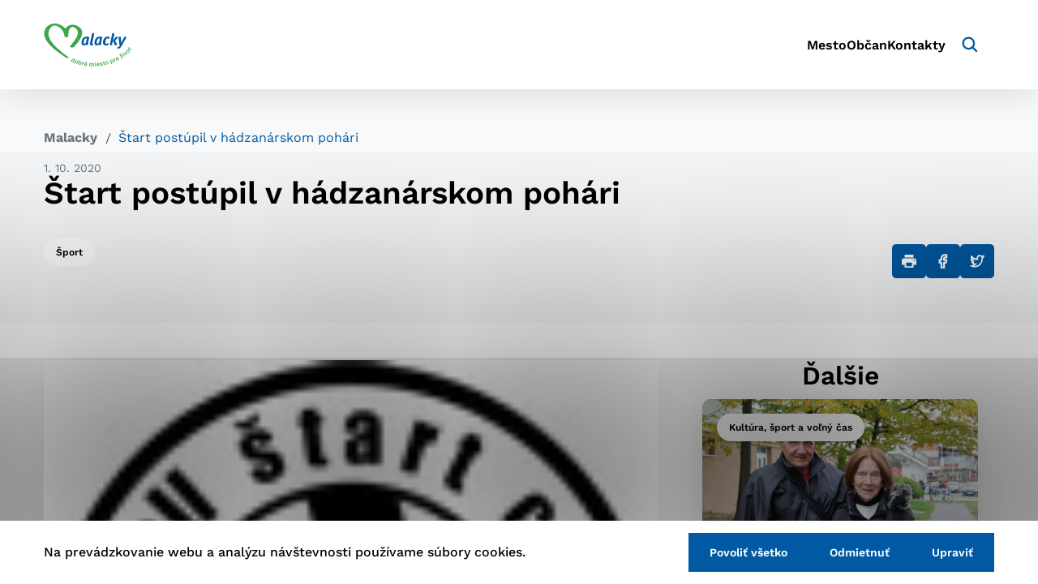

--- FILE ---
content_type: text/html; charset=UTF-8
request_url: https://malacky.sk/start-postupil-v-hadzanarskom-pohari/
body_size: 14763
content:

<!doctype html>
<html lang="sk-SK">
    <head>
        <meta charset="UTF-8">
        <meta name="description" content="Dobré miesto pre život">
        <meta http-equiv="Content-Type" content="text/html; charset=UTF-8">
        <meta http-equiv="X-UA-Compatible" content="IE=edge">
        <meta name="viewport" content="width=device-width, initial-scale=1.0">

<link rel="apple-touch-icon" sizes="180x180" href="https://malacky.sk/wp-content/themes/iq-theme/dist/img/apple-touch-icon.png">
<link rel="icon" type="image/png" sizes="32x32" href="https://malacky.sk/wp-content/themes/iq-theme/dist/img/favicon-32x32.png">
<link rel="icon" type="image/png" sizes="16x16" href="https://malacky.sk/wp-content/themes/iq-theme/dist/img/favicon-16x16.png">
<link rel="mask-icon" href="https://malacky.sk/wp-content/themes/iq-theme/dist/img/safari-pinned-tab.png" color="#79be15">
<link rel="shortcut icon" href="https://malacky.sk/wp-content/themes/iq-theme/dist/img/favicon.ico">
<meta name="msapplication-TileColor" content="#79be15">
<meta name="theme-color" content="#ffffff">


<meta name='robots' content='index, follow, max-image-preview:large, max-snippet:-1, max-video-preview:-1' />

	<!-- This site is optimized with the Yoast SEO plugin v20.2.1 - https://yoast.com/wordpress/plugins/seo/ -->
	<title>Štart postúpil v hádzanárskom pohári</title>
	<link rel="canonical" href="https://malacky.sk/start-postupil-v-hadzanarskom-pohari/" />
	<meta property="og:locale" content="sk_SK" />
	<meta property="og:type" content="article" />
	<meta property="og:title" content="Štart postúpil v hádzanárskom pohári" />
	<meta property="og:description" content="Hádzanári Štartu HC Smartpoint Malacky vstúpili do svojej premiérovej sezóny v&nbsp;pohári úspešne, v&nbsp;zápase 1.&nbsp;kola vyhrali v&nbsp;Dunajskej Strede 36:27. Zápas bol vyrovnaný len v&nbsp;prvom polčase, potom Štart zlepšil obranu a&nbsp;v&nbsp;druhom dejstve jasne dominoval. V&nbsp;nasledujúcom kole sa hádzanári Štartu stretnú s&nbsp;extraligovou Šaľou.&nbsp;ŠK DAC Dunajská Streda &ndash; Štart HC Smartpoint Malacky 27:36 (12:14)Zostava Štartu: Dušan Roško, Milan Hollý, [&hellip;]" />
	<meta property="og:url" content="https://malacky.sk/start-postupil-v-hadzanarskom-pohari/" />
	<meta property="og:site_name" content="Malacky" />
	<meta property="article:published_time" content="2020-10-01T12:15:46+00:00" />
	<meta property="og:image" content="https://malacky.sk/wp-content/uploads/2022/07/10354_start_shc_logo.jpg" />
	<meta property="og:image:width" content="100" />
	<meta property="og:image:height" content="100" />
	<meta property="og:image:type" content="image/jpeg" />
	<meta name="author" content="admin" />
	<meta name="twitter:card" content="summary_large_image" />
	<meta name="twitter:label1" content="Autor" />
	<meta name="twitter:data1" content="admin" />
	<meta name="twitter:label2" content="Predpokladaný čas čítania" />
	<meta name="twitter:data2" content="1 minúta" />
	<script type="application/ld+json" class="yoast-schema-graph">{"@context":"https://schema.org","@graph":[{"@type":"Article","@id":"https://malacky.sk/start-postupil-v-hadzanarskom-pohari/#article","isPartOf":{"@id":"https://malacky.sk/start-postupil-v-hadzanarskom-pohari/"},"author":{"name":"admin","@id":"https://malacky.sk/#/schema/person/dce50881bbb001b043648f2446c5a414"},"headline":"Štart postúpil v&nbsp;hádzanárskom pohári","datePublished":"2020-10-01T12:15:46+00:00","dateModified":"2020-10-01T12:15:46+00:00","mainEntityOfPage":{"@id":"https://malacky.sk/start-postupil-v-hadzanarskom-pohari/"},"wordCount":114,"commentCount":0,"publisher":{"@id":"https://malacky.sk/#organization"},"image":{"@id":"https://malacky.sk/start-postupil-v-hadzanarskom-pohari/#primaryimage"},"thumbnailUrl":"https://malacky.sk/wp-content/uploads/2022/07/10354_start_shc_logo.jpg","articleSection":["Šport"],"inLanguage":"sk-SK","potentialAction":[{"@type":"CommentAction","name":"Comment","target":["https://malacky.sk/start-postupil-v-hadzanarskom-pohari/#respond"]}]},{"@type":"WebPage","@id":"https://malacky.sk/start-postupil-v-hadzanarskom-pohari/","url":"https://malacky.sk/start-postupil-v-hadzanarskom-pohari/","name":"Štart postúpil v hádzanárskom pohári","isPartOf":{"@id":"https://malacky.sk/#website"},"primaryImageOfPage":{"@id":"https://malacky.sk/start-postupil-v-hadzanarskom-pohari/#primaryimage"},"image":{"@id":"https://malacky.sk/start-postupil-v-hadzanarskom-pohari/#primaryimage"},"thumbnailUrl":"https://malacky.sk/wp-content/uploads/2022/07/10354_start_shc_logo.jpg","datePublished":"2020-10-01T12:15:46+00:00","dateModified":"2020-10-01T12:15:46+00:00","inLanguage":"sk-SK","potentialAction":[{"@type":"ReadAction","target":["https://malacky.sk/start-postupil-v-hadzanarskom-pohari/"]}]},{"@type":"ImageObject","inLanguage":"sk-SK","@id":"https://malacky.sk/start-postupil-v-hadzanarskom-pohari/#primaryimage","url":"https://malacky.sk/wp-content/uploads/2022/07/10354_start_shc_logo.jpg","contentUrl":"https://malacky.sk/wp-content/uploads/2022/07/10354_start_shc_logo.jpg","width":100,"height":100},{"@type":"WebSite","@id":"https://malacky.sk/#website","url":"https://malacky.sk/","name":"Malacky","description":"Dobré miesto pre život","publisher":{"@id":"https://malacky.sk/#organization"},"alternateName":"Malacky | Dobré miesto pre život","potentialAction":[{"@type":"SearchAction","target":{"@type":"EntryPoint","urlTemplate":"https://malacky.sk/?s={search_term_string}"},"query-input":"required name=search_term_string"}],"inLanguage":"sk-SK"},{"@type":"Organization","@id":"https://malacky.sk/#organization","name":"Malacky","alternateName":"Malacky | Dobré miesto pre život","url":"https://malacky.sk/","logo":{"@type":"ImageObject","inLanguage":"sk-SK","@id":"https://malacky.sk/#/schema/logo/image/","url":"https://malacky.sk/wp-content/uploads/2022/07/malacky_logo.png","contentUrl":"https://malacky.sk/wp-content/uploads/2022/07/malacky_logo.png","width":718,"height":350,"caption":"Malacky"},"image":{"@id":"https://malacky.sk/#/schema/logo/image/"}},{"@type":"Person","@id":"https://malacky.sk/#/schema/person/dce50881bbb001b043648f2446c5a414","name":"admin","image":{"@type":"ImageObject","inLanguage":"sk-SK","@id":"https://malacky.sk/#/schema/person/image/","url":"https://secure.gravatar.com/avatar/0cefb1244b7dfa1ca7093664f8aff3a5?s=96&d=mm&r=g","contentUrl":"https://secure.gravatar.com/avatar/0cefb1244b7dfa1ca7093664f8aff3a5?s=96&d=mm&r=g","caption":"admin"},"sameAs":["https://malacky.sk"],"url":"#"}]}</script>
	<!-- / Yoast SEO plugin. -->


<link rel='dns-prefetch' href='//s.w.org' />
<script type="text/javascript">
window._wpemojiSettings = {"baseUrl":"https:\/\/s.w.org\/images\/core\/emoji\/14.0.0\/72x72\/","ext":".png","svgUrl":"https:\/\/s.w.org\/images\/core\/emoji\/14.0.0\/svg\/","svgExt":".svg","source":{"concatemoji":"https:\/\/malacky.sk\/wp-includes\/js\/wp-emoji-release.min.js?ver=6.0.2"}};
/*! This file is auto-generated */
!function(e,a,t){var n,r,o,i=a.createElement("canvas"),p=i.getContext&&i.getContext("2d");function s(e,t){var a=String.fromCharCode,e=(p.clearRect(0,0,i.width,i.height),p.fillText(a.apply(this,e),0,0),i.toDataURL());return p.clearRect(0,0,i.width,i.height),p.fillText(a.apply(this,t),0,0),e===i.toDataURL()}function c(e){var t=a.createElement("script");t.src=e,t.defer=t.type="text/javascript",a.getElementsByTagName("head")[0].appendChild(t)}for(o=Array("flag","emoji"),t.supports={everything:!0,everythingExceptFlag:!0},r=0;r<o.length;r++)t.supports[o[r]]=function(e){if(!p||!p.fillText)return!1;switch(p.textBaseline="top",p.font="600 32px Arial",e){case"flag":return s([127987,65039,8205,9895,65039],[127987,65039,8203,9895,65039])?!1:!s([55356,56826,55356,56819],[55356,56826,8203,55356,56819])&&!s([55356,57332,56128,56423,56128,56418,56128,56421,56128,56430,56128,56423,56128,56447],[55356,57332,8203,56128,56423,8203,56128,56418,8203,56128,56421,8203,56128,56430,8203,56128,56423,8203,56128,56447]);case"emoji":return!s([129777,127995,8205,129778,127999],[129777,127995,8203,129778,127999])}return!1}(o[r]),t.supports.everything=t.supports.everything&&t.supports[o[r]],"flag"!==o[r]&&(t.supports.everythingExceptFlag=t.supports.everythingExceptFlag&&t.supports[o[r]]);t.supports.everythingExceptFlag=t.supports.everythingExceptFlag&&!t.supports.flag,t.DOMReady=!1,t.readyCallback=function(){t.DOMReady=!0},t.supports.everything||(n=function(){t.readyCallback()},a.addEventListener?(a.addEventListener("DOMContentLoaded",n,!1),e.addEventListener("load",n,!1)):(e.attachEvent("onload",n),a.attachEvent("onreadystatechange",function(){"complete"===a.readyState&&t.readyCallback()})),(e=t.source||{}).concatemoji?c(e.concatemoji):e.wpemoji&&e.twemoji&&(c(e.twemoji),c(e.wpemoji)))}(window,document,window._wpemojiSettings);
</script>
<style type="text/css">
img.wp-smiley,
img.emoji {
	display: inline !important;
	border: none !important;
	box-shadow: none !important;
	height: 1em !important;
	width: 1em !important;
	margin: 0 0.07em !important;
	vertical-align: -0.1em !important;
	background: none !important;
	padding: 0 !important;
}
</style>
	<style id='wp-block-library-inline-css' type='text/css'>
:root{--wp-admin-theme-color:#007cba;--wp-admin-theme-color--rgb:0,124,186;--wp-admin-theme-color-darker-10:#006ba1;--wp-admin-theme-color-darker-10--rgb:0,107,161;--wp-admin-theme-color-darker-20:#005a87;--wp-admin-theme-color-darker-20--rgb:0,90,135;--wp-admin-border-width-focus:2px}@media (-webkit-min-device-pixel-ratio:2),(min-resolution:192dpi){:root{--wp-admin-border-width-focus:1.5px}}:root{--wp--preset--font-size--normal:16px;--wp--preset--font-size--huge:42px}:root .has-very-light-gray-background-color{background-color:#eee}:root .has-very-dark-gray-background-color{background-color:#313131}:root .has-very-light-gray-color{color:#eee}:root .has-very-dark-gray-color{color:#313131}:root .has-vivid-green-cyan-to-vivid-cyan-blue-gradient-background{background:linear-gradient(135deg,#00d084,#0693e3)}:root .has-purple-crush-gradient-background{background:linear-gradient(135deg,#34e2e4,#4721fb 50%,#ab1dfe)}:root .has-hazy-dawn-gradient-background{background:linear-gradient(135deg,#faaca8,#dad0ec)}:root .has-subdued-olive-gradient-background{background:linear-gradient(135deg,#fafae1,#67a671)}:root .has-atomic-cream-gradient-background{background:linear-gradient(135deg,#fdd79a,#004a59)}:root .has-nightshade-gradient-background{background:linear-gradient(135deg,#330968,#31cdcf)}:root .has-midnight-gradient-background{background:linear-gradient(135deg,#020381,#2874fc)}.has-regular-font-size{font-size:1em}.has-larger-font-size{font-size:2.625em}.has-normal-font-size{font-size:var(--wp--preset--font-size--normal)}.has-huge-font-size{font-size:var(--wp--preset--font-size--huge)}.has-text-align-center{text-align:center}.has-text-align-left{text-align:left}.has-text-align-right{text-align:right}#end-resizable-editor-section{display:none}.aligncenter{clear:both}.items-justified-left{justify-content:flex-start}.items-justified-center{justify-content:center}.items-justified-right{justify-content:flex-end}.items-justified-space-between{justify-content:space-between}.screen-reader-text{border:0;clip:rect(1px,1px,1px,1px);-webkit-clip-path:inset(50%);clip-path:inset(50%);height:1px;margin:-1px;overflow:hidden;padding:0;position:absolute;width:1px;word-wrap:normal!important}.screen-reader-text:focus{background-color:#ddd;clip:auto!important;-webkit-clip-path:none;clip-path:none;color:#444;display:block;font-size:1em;height:auto;left:5px;line-height:normal;padding:15px 23px 14px;text-decoration:none;top:5px;width:auto;z-index:100000}html :where(.has-border-color),html :where([style*=border-width]){border-style:solid}html :where(img[class*=wp-image-]){height:auto;max-width:100%}
</style>
<link rel='stylesheet' id='theme_css-css'  href='https://malacky.sk/wp-content/themes/iq-theme/dist/css/client.css?ver=b68305e4ce7ee11138dcf75789002df3' type='text/css' media='all' />
<link rel='stylesheet' id='tablepress-default-css'  href='https://malacky.sk/wp-content/plugins/tablepress/css/build/default.css?ver=2.1.7' type='text/css' media='all' />
<style id='kadence-blocks-global-variables-inline-css' type='text/css'>
:root {--global-kb-font-size-sm:clamp(0.8rem, 0.73rem + 0.217vw, 0.9rem);--global-kb-font-size-md:clamp(1.1rem, 0.995rem + 0.326vw, 1.25rem);--global-kb-font-size-lg:clamp(1.75rem, 1.576rem + 0.543vw, 2rem);--global-kb-font-size-xl:clamp(2.25rem, 1.728rem + 1.63vw, 3rem);--global-kb-font-size-xxl:clamp(2.5rem, 1.456rem + 3.26vw, 4rem);--global-kb-font-size-xxxl:clamp(2.75rem, 0.489rem + 7.065vw, 6rem);}:root {--global-palette1: #3182CE;--global-palette2: #2B6CB0;--global-palette3: #1A202C;--global-palette4: #2D3748;--global-palette5: #4A5568;--global-palette6: #718096;--global-palette7: #EDF2F7;--global-palette8: #F7FAFC;--global-palette9: #ffffff;}
</style>
<style id="kadence_blocks_palette_css">:root .has-kb-palette-1-color{color:#888888}:root .has-kb-palette-1-background-color{background-color:#888888}:root .has-kb-palette-12-color{color:#d5ff24}:root .has-kb-palette-12-background-color{background-color:#d5ff24}</style><script type='text/javascript' src='https://malacky.sk/wp-content/plugins/stop-user-enumeration/frontend/js/frontend.js?ver=1.4.7' id='stop-user-enumeration-js'></script>
<script type='text/javascript' src='https://malacky.sk/wp-includes/js/jquery/jquery.min.js?ver=3.6.0' id='jquery-core-js'></script>
<script type='text/javascript' src='https://malacky.sk/wp-includes/js/jquery/jquery-migrate.min.js?ver=3.3.2' id='jquery-migrate-js'></script>
<link rel="https://api.w.org/" href="https://malacky.sk/wp-json/" /><link rel="alternate" type="application/json" href="https://malacky.sk/wp-json/wp/v2/posts/14385" /><link rel="EditURI" type="application/rsd+xml" title="RSD" href="https://malacky.sk/xmlrpc.php?rsd" />
<link rel="wlwmanifest" type="application/wlwmanifest+xml" href="https://malacky.sk/wp-includes/wlwmanifest.xml" /> 
<meta name="generator" content="WordPress 6.0.2" />
<link rel='shortlink' href='https://malacky.sk/?p=14385' />
<link rel="alternate" type="application/json+oembed" href="https://malacky.sk/wp-json/oembed/1.0/embed?url=https%3A%2F%2Fmalacky.sk%2Fstart-postupil-v-hadzanarskom-pohari%2F" />
<link rel="alternate" type="text/xml+oembed" href="https://malacky.sk/wp-json/oembed/1.0/embed?url=https%3A%2F%2Fmalacky.sk%2Fstart-postupil-v-hadzanarskom-pohari%2F&#038;format=xml" />
<link rel="icon" href="https://malacky.sk/wp-content/uploads/2022/06/cropped-android-chrome-512x512-1-32x32.png" sizes="32x32" />
<link rel="icon" href="https://malacky.sk/wp-content/uploads/2022/06/cropped-android-chrome-512x512-1-192x192.png" sizes="192x192" />
<link rel="apple-touch-icon" href="https://malacky.sk/wp-content/uploads/2022/06/cropped-android-chrome-512x512-1-180x180.png" />
<meta name="msapplication-TileImage" content="https://malacky.sk/wp-content/uploads/2022/06/cropped-android-chrome-512x512-1-270x270.png" />
		<style type="text/css" id="wp-custom-css">
			/*
{
font-weight: bold;
	}
*/

/*h2,h3{
margin-top: 1em;
} 


p{
margin-bottom: 1.3em;
} 
*/

/*figure {
margin-bottom: 2em !important;
}

.media_text
{
padding: 3em 0 3em 0;
}

.post-detail
{
padding-left: 2em !important;
padding-right: 2em !important;
}
*/

/*.kt-blocks-info-box-link-wrap {
  
  min-height: 575px;
}
*/
		</style>
		
        <script>
            window.pageDependencies = [];
        </script>

        <!-- Google tag (gtag.js) -->
        <script async src="https://www.googletagmanager.com/gtag/js?id=G-3KVZQDGKMT"></script>
        <script>
            window.dataLayer = window.dataLayer || [];
            function gtag(){ dataLayer.push(arguments);}

            gtag('consent', 'default', {
                ad_storage: "denied",
                analytics_storage: "denied",
                personalization_storage: "denied",
            });

            gtag('js', new Date());

            gtag('config', 'G-3KVZQDGKMT');
        </script>

    </head>
    <body class="page">

<header class="header header--post-default" role="banner">
	<div class="header__container">
		<a class="header__logo-wrapper" href="https://malacky.sk/" aria-label="Logo mesta Malacky">
			<div class="header__logo"></div>
		</a>
		<div class="header__menu-wrapper">
<nav class="navigation-menu" role="navigation" aria-label="Hlavné menu">
	<div class="navigation-menu__gradient navigation-menu__gradient--top"></div>
	<div class="navigation-menu__mobile-top">
		<button class="navigation-menu__close" title="Zatvoriť" aria-label="Zatvoriť">
				<div class="navigation-menu__close-bar"></div>
				<div class="navigation-menu__close-bar"></div>
		</button>
	</div>
	<ul class="navigation-menu__container">
			<li class="navigation-menu__elem">
					<a href="https://malacky.sk/mesto/" class="navigation-menu__title navigation-menu__title--desktop" aria-haspopup="true">
						Mesto
					</a>
					<a href="https://malacky.sk/mesto/" class="navigation-submenu__link-menu" aria-haspopup="true">
						Mesto
					</a>
					<button class="navigation-menu__title navigation-menu__title-caret navigation-menu__title--has-popup"></button>					
					<div class="navigation-menu__hover-area"></div>
					<div class="navigation-submenu">
						<div class="navigation-submenu__wrapper">
							<div class="navigation-submenu__container">
								<div class="navigation-submenu__filler"></div>
								<ul class="navigation-submenu__menu">
										<li class="navigation-submenu__elem">
												<a  href="https://malacky.sk/mesto/o-meste/" class="navigation-submenu__link navigation-submenu__link--has-popup navigation-submenu__link--desktop" aria-haspopup="true">
													O meste
												</a>											
												<a  href="https://malacky.sk/mesto/o-meste/" class="navigation-submenu__link-menu" aria-haspopup="true">
													O meste
												</a>
												<button class="navigation-submenu__link navigation-submenu__link navigation-submenu__link-caret"></button>	
												<ul class="navigation-sub-submenu">
														<li class="navigation-sub-submenu__elem">
															<a href="https://malacky.sk/mesto/o-meste/statut-mesta/" class="navigation-sub-submenu__link">
																Štatút mesta
															</a>
														</li>
														<li class="navigation-sub-submenu__elem">
															<a href="https://malacky.sk/mesto/o-meste/symboly-mesta/" class="navigation-sub-submenu__link">
																Symboly mesta
															</a>
														</li>
														<li class="navigation-sub-submenu__elem">
															<a href="https://malacky.sk/mesto/o-meste/historia-mesta/" class="navigation-sub-submenu__link">
																História mesta
															</a>
														</li>
														<li class="navigation-sub-submenu__elem">
															<a href="https://malacky.sk/mesto/o-meste/sucasnost/" class="navigation-sub-submenu__link">
																Súčasnosť
															</a>
														</li>
														<li class="navigation-sub-submenu__elem">
															<a href="https://malacky.sk/mesto/o-meste/kronika-mesta/" class="navigation-sub-submenu__link">
																Kronika mesta
															</a>
														</li>
														<li class="navigation-sub-submenu__elem">
															<a href="https://malacky.sk/mesto/o-meste/fotogaleria/" class="navigation-sub-submenu__link">
																Fotogaléria
															</a>
														</li>
														<li class="navigation-sub-submenu__elem">
															<a href="https://malacky.sk/mesto/o-meste/osobnosti/" class="navigation-sub-submenu__link">
																Osobnosti
															</a>
														</li>
														<li class="navigation-sub-submenu__elem">
															<a href="https://malacky.sk/mesto/o-meste/partnerske-mesta/" class="navigation-sub-submenu__link">
																Partnerské mestá
															</a>
														</li>
												</ul>
										</li>
										<li class="navigation-submenu__elem">
												<a  href="https://malacky.sk/mesto/samosprava-mesta/" class="navigation-submenu__link navigation-submenu__link--has-popup navigation-submenu__link--desktop" aria-haspopup="true">
													Samospráva mesta
												</a>											
												<a  href="https://malacky.sk/mesto/samosprava-mesta/" class="navigation-submenu__link-menu" aria-haspopup="true">
													Samospráva mesta
												</a>
												<button class="navigation-submenu__link navigation-submenu__link navigation-submenu__link-caret"></button>	
												<ul class="navigation-sub-submenu">
														<li class="navigation-sub-submenu__elem">
															<a href="https://malacky.sk/mesto/samosprava-mesta/hlavny-kontrolor-mesta/" class="navigation-sub-submenu__link">
																Hlavný kontrolór mesta
															</a>
														</li>
														<li class="navigation-sub-submenu__elem">
															<a href="https://malacky.sk/mesto/samosprava-mesta/primator-mesta/" class="navigation-sub-submenu__link">
																Primátor mesta
															</a>
														</li>
														<li class="navigation-sub-submenu__elem">
															<a href="https://malacky.sk/mesto/samosprava-mesta/zastupca-primatora-mesta/" class="navigation-sub-submenu__link">
																Zástupca primátora mesta
															</a>
														</li>
														<li class="navigation-sub-submenu__elem">
															<a href="https://malacky.sk/mesto/samosprava-mesta/mestske-zastupitelstvo-mesta-malacky/" class="navigation-sub-submenu__link">
																Mestské zastupiteľstvo
															</a>
														</li>
														<li class="navigation-sub-submenu__elem">
															<a href="https://malacky.sk/mesto/samosprava-mesta/mestsky-urad/" class="navigation-sub-submenu__link">
																Mestský úrad
															</a>
														</li>
														<li class="navigation-sub-submenu__elem">
															<a href="https://malacky.sk/mesto/samosprava-mesta/vseobecne-zavazne-nariadenia/" class="navigation-sub-submenu__link">
																Všeobecne záväzné nariadenia (VZN)
															</a>
														</li>
														<li class="navigation-sub-submenu__elem">
															<a href="https://malacky.sk/mesto/samosprava-mesta/financie-a-rozpocet-mesta/" class="navigation-sub-submenu__link">
																Financie a rozpočet mesta
															</a>
														</li>
														<li class="navigation-sub-submenu__elem">
															<a href="https://malacky.sk/?page_id=20862" class="navigation-sub-submenu__link">
																Elektronizácia samosprávy
															</a>
														</li>
														<li class="navigation-sub-submenu__elem">
															<a href="https://malacky.sk/?page_id=20855" class="navigation-sub-submenu__link">
																Otvorená samospráva/Transparentné mesto
															</a>
														</li>
														<li class="navigation-sub-submenu__elem">
															<a href="https://malacky.sk/mesto/samosprava-mesta/verejne-obstaravanie/" class="navigation-sub-submenu__link">
																Verejné obstarávanie
															</a>
														</li>
														<li class="navigation-sub-submenu__elem">
															<a href="https://malacky.sk/mesto/samosprava-mesta/prevody-a-prenajmy-majetku/" class="navigation-sub-submenu__link">
																Prevody a prenájmy majetku
															</a>
														</li>
														<li class="navigation-sub-submenu__elem">
															<a href="https://malacky.sk/mesto/samosprava-mesta/primator-mesta/rada-seniorov-a-osob-so-zdravotnym-postihnutim-mesta-malacky/" class="navigation-sub-submenu__link">
																Rada seniorov a osôb so zdravotným postihnutím mesta Malacky
															</a>
														</li>
												</ul>
										</li>
										<li class="navigation-submenu__elem">
												<a href="https://malacky.sk/mesto/mestska-policia/" class="navigation-submenu__link">
													Mestská polícia
												</a>
										</li>
										<li class="navigation-submenu__elem">
												<a  href="https://malacky.sk/mesto/mestske-organizacie-a-spolocnosti/" class="navigation-submenu__link navigation-submenu__link--has-popup navigation-submenu__link--desktop" aria-haspopup="true">
													Mestské organizácie a spoločnosti
												</a>											
												<a  href="https://malacky.sk/mesto/mestske-organizacie-a-spolocnosti/" class="navigation-submenu__link-menu" aria-haspopup="true">
													Mestské organizácie a spoločnosti
												</a>
												<button class="navigation-submenu__link navigation-submenu__link navigation-submenu__link-caret"></button>	
												<ul class="navigation-sub-submenu">
														<li class="navigation-sub-submenu__elem">
															<a href="https://malacky.sk/?page_id=20897" class="navigation-sub-submenu__link">
																Nadácie
															</a>
														</li>
														<li class="navigation-sub-submenu__elem">
															<a href="https://malacky.sk/mesto/mestske-organizacie-a-spolocnosti/obchodne-organizacie-s-ucastou-mesta/" class="navigation-sub-submenu__link">
																Obchodné organizácie s účasťou mesta
															</a>
														</li>
														<li class="navigation-sub-submenu__elem">
															<a href="https://malacky.sk/mesto/mestske-organizacie-a-spolocnosti/prispevkove-organizacie/" class="navigation-sub-submenu__link">
																Príspevkové organizácie
															</a>
														</li>
														<li class="navigation-sub-submenu__elem">
															<a href="https://malacky.sk/mesto/mestske-organizacie-a-spolocnosti/rozpoctove-organizacie/" class="navigation-sub-submenu__link">
																Rozpočtové organizácie
															</a>
														</li>
												</ul>
										</li>
										<li class="navigation-submenu__elem">
												<a href="https://malacky.sk/mesto/mestske-media/" class="navigation-submenu__link">
													Mestské médiá
												</a>
										</li>
										<li class="navigation-submenu__elem">
												<a href="https://malacky.sk/mesto/samosprava-mesta/dotacie-a-granty/" class="navigation-submenu__link">
													Dotácie a granty
												</a>
										</li>
										<li class="navigation-submenu__elem">
												<a href="https://malacky.sk/mesto/strategie-dokumenty-smernice/" class="navigation-submenu__link">
													Stratégie, dokumenty, smernice
												</a>
										</li>
										<li class="navigation-submenu__elem">
												<a href="https://malacky.sk/mesto/uzemny-plan-mesta/" class="navigation-submenu__link">
													Územný plán mesta
												</a>
										</li>
										<li class="navigation-submenu__elem">
												<a href="https://malacky.sk/mesto/treti-sektor/" class="navigation-submenu__link">
													Tretí sektor
												</a>
										</li>
										<li class="navigation-submenu__elem">
												<a href="https://malacky.sk/mesto/povinne-zverejovane-informacie/" class="navigation-submenu__link">
													Povinne zverejňované informácie
												</a>
										</li>
								</ul>
								<hr class="navigation-submenu__delim">
								<div class="navigation-submenu__submenu"></div>
								<div class="navigation-submenu__close-wrapper">
									<button class="navigation-submenu__close" title="Zatvoriť" aria-label="Zatvoriť">
										<svg xmlns="http://www.w3.org/2000/svg" viewBox="0 0 30 30" fill="none"><path d="M15.687 14.997L29.858.826a.484.484 0 10-.684-.684l-14.17 14.17L.831.143a.484.484 0 00-.684.684l14.171 14.171-14.17 14.17a.484.484 0 10.684.684l14.171-14.171 14.171 14.171a.484.484 0 00.684-.684l-14.17-14.171z" fill="#000"/></svg>
									</button>
								</div>
								<div class="navigation-submenu__filler"></div>
							</div>
						</div>
					</div>
			</li>
			<li class="navigation-menu__elem">
					<a href="https://malacky.sk/obcan/" class="navigation-menu__title navigation-menu__title--desktop" aria-haspopup="true">
						Občan
					</a>
					<a href="https://malacky.sk/obcan/" class="navigation-submenu__link-menu" aria-haspopup="true">
						Občan
					</a>
					<button class="navigation-menu__title navigation-menu__title-caret navigation-menu__title--has-popup"></button>					
					<div class="navigation-menu__hover-area"></div>
					<div class="navigation-submenu">
						<div class="navigation-submenu__wrapper">
							<div class="navigation-submenu__container">
								<div class="navigation-submenu__filler"></div>
								<ul class="navigation-submenu__menu">
										<li class="navigation-submenu__elem">
												<a href="https://malacky.sk/obcan/ako-vybavit-sluzby-obcanom/" class="navigation-submenu__link">
													Ako vybaviť – služby občanom
												</a>
										</li>
										<li class="navigation-submenu__elem">
												<a href="https://malacky.sk/obcan/tlaciva-na-vybavovanie-na-msu/" class="navigation-submenu__link">
													Tlačivá
												</a>
										</li>
										<li class="navigation-submenu__elem">
												<a href="https://malacky.sk/obcan/vzdelavanie/" class="navigation-submenu__link">
													Vzdelávanie
												</a>
										</li>
										<li class="navigation-submenu__elem">
												<a href="https://malacky.sk/obcan/centrum-volneho-casu/" class="navigation-submenu__link">
													Centrum voľného času
												</a>
										</li>
										<li class="navigation-submenu__elem">
												<a href="/aktuality/?plSpc=91" class="navigation-submenu__link">
													Oznamy
												</a>
										</li>
										<li class="navigation-submenu__elem">
												<a  href="https://malacky.sk/obcan/kultura-a-sport/" class="navigation-submenu__link navigation-submenu__link--has-popup navigation-submenu__link--desktop" aria-haspopup="true">
													Kultúra a šport
												</a>											
												<a  href="https://malacky.sk/obcan/kultura-a-sport/" class="navigation-submenu__link-menu" aria-haspopup="true">
													Kultúra a šport
												</a>
												<button class="navigation-submenu__link navigation-submenu__link navigation-submenu__link-caret"></button>	
												<ul class="navigation-sub-submenu">
														<li class="navigation-sub-submenu__elem">
															<a href="https://malacky.sk/akcie/" class="navigation-sub-submenu__link">
																Podujatia v Malackách
															</a>
														</li>
												</ul>
										</li>
										<li class="navigation-submenu__elem">
												<a href="https://malacky.sk/obcan/urady-a-institucie/" class="navigation-submenu__link">
													Úrady a inštitúcie
												</a>
										</li>
										<li class="navigation-submenu__elem">
												<a href="https://malacky.sk/obcan/zdravotnicke-zariadenia/" class="navigation-submenu__link">
													Zdravotnícke zariadenia
												</a>
										</li>
										<li class="navigation-submenu__elem">
												<a href="https://malacky.sk/obcan/najomne-byty/" class="navigation-submenu__link">
													Nájomné byty
												</a>
										</li>
										<li class="navigation-submenu__elem">
												<a href="https://malacky.sk/obcan/verejna-doprava/" class="navigation-submenu__link">
													Verejná doprava
												</a>
										</li>
										<li class="navigation-submenu__elem">
												<a  href="https://malacky.sk/obcan/praca/" class="navigation-submenu__link navigation-submenu__link--has-popup navigation-submenu__link--desktop" aria-haspopup="true">
													Pracovné ponuky
												</a>											
												<a  href="https://malacky.sk/obcan/praca/" class="navigation-submenu__link-menu" aria-haspopup="true">
													Pracovné ponuky
												</a>
												<button class="navigation-submenu__link navigation-submenu__link navigation-submenu__link-caret"></button>	
												<ul class="navigation-sub-submenu">
														<li class="navigation-sub-submenu__elem">
															<a href="https://malacky.sk/obcan/praca/vyberove-konania-a-volne-pracovne-miesta/" class="navigation-sub-submenu__link">
																Práca – mesto a spoločnosti
															</a>
														</li>
														<li class="navigation-sub-submenu__elem">
															<a href="https://malacky.sk/obcan/praca/profesia/" class="navigation-sub-submenu__link">
																Profesia
															</a>
														</li>
												</ul>
										</li>
										<li class="navigation-submenu__elem">
												<a  href="https://malacky.sk/obcan/volby/" class="navigation-submenu__link navigation-submenu__link--has-popup navigation-submenu__link--desktop" aria-haspopup="true">
													Voľby
												</a>											
												<a  href="https://malacky.sk/obcan/volby/" class="navigation-submenu__link-menu" aria-haspopup="true">
													Voľby
												</a>
												<button class="navigation-submenu__link navigation-submenu__link navigation-submenu__link-caret"></button>	
												<ul class="navigation-sub-submenu">
														<li class="navigation-sub-submenu__elem">
															<a href="https://malacky.sk/obcan/referenda/referendum-2010/" class="navigation-sub-submenu__link">
																Referendum 2010
															</a>
														</li>
														<li class="navigation-sub-submenu__elem">
															<a href="https://malacky.sk/obcan/referenda/referendum-2015/" class="navigation-sub-submenu__link">
																Referendum 2015
															</a>
														</li>
														<li class="navigation-sub-submenu__elem">
															<a href="https://malacky.sk/obcan/volby/volby-prezidenta/" class="navigation-sub-submenu__link">
																Voľby prezidenta
															</a>
														</li>
														<li class="navigation-sub-submenu__elem">
															<a href="https://malacky.sk/obcan/volby/volby-do-vuc/" class="navigation-sub-submenu__link">
																Voľby do VÚC
															</a>
														</li>
														<li class="navigation-sub-submenu__elem">
															<a href="https://malacky.sk/obcan/volby/volby-do-europskeho-parlamentu/" class="navigation-sub-submenu__link">
																Voľby do Európskeho parlamentu
															</a>
														</li>
														<li class="navigation-sub-submenu__elem">
															<a href="https://malacky.sk/obcan/volby/volby-do-narodnej-rady-sr/" class="navigation-sub-submenu__link">
																Voľby do Národnej rady SR
															</a>
														</li>
														<li class="navigation-sub-submenu__elem">
															<a href="https://malacky.sk/obcan/volby/komunalne-a-krajske-volby-2022/" class="navigation-sub-submenu__link">
																Komunálne a krajské voľby 2022
															</a>
														</li>
												</ul>
										</li>
										<li class="navigation-submenu__elem">
												<a href="https://malacky.sk/obcan/zariadenia-socialnych-sluzieb/" class="navigation-submenu__link">
													Zariadenia sociálnych služieb
												</a>
										</li>
										<li class="navigation-submenu__elem">
												<a href="https://malacky.sk/uzitocne-telefonne-cisla/" class="navigation-submenu__link">
													Užitočné telefónne čísla
												</a>
										</li>
										<li class="navigation-submenu__elem">
												<a href="https://malacky.sk/obcan/bezplatna-pravna-pomoc/" class="navigation-submenu__link">
													Bezplatná právna pomoc
												</a>
										</li>
										<li class="navigation-submenu__elem">
												<a href="https://malacky.sk/obcan/arboretum/" class="navigation-submenu__link">
													Arboretum
												</a>
										</li>
										<li class="navigation-submenu__elem">
												<a href="https://malacky.sk/obcan/karantenna-stanica/" class="navigation-submenu__link">
													Karanténna stanica Malacky
												</a>
										</li>
										<li class="navigation-submenu__elem">
												<a href="https://malacky.sk/scitanie-obyvatelov-domov-a-bytov-2021/" class="navigation-submenu__link">
													Sčítanie obyvateľov, domov a bytov 2021
												</a>
										</li>
										<li class="navigation-submenu__elem">
												<a href="https://malacky.sk/mesto/samosprava-mesta/mestsky-urad/oddelenia-msu/utvar-vystavby-a-zivotneho-prostredia/odpadove-hospodarstvo/separovany-zber-v-meste/" class="navigation-submenu__link">
													Separovaný zber v meste
												</a>
										</li>
								</ul>
								<hr class="navigation-submenu__delim">
								<div class="navigation-submenu__submenu"></div>
								<div class="navigation-submenu__close-wrapper">
									<button class="navigation-submenu__close" title="Zatvoriť" aria-label="Zatvoriť">
										<svg xmlns="http://www.w3.org/2000/svg" viewBox="0 0 30 30" fill="none"><path d="M15.687 14.997L29.858.826a.484.484 0 10-.684-.684l-14.17 14.17L.831.143a.484.484 0 00-.684.684l14.171 14.171-14.17 14.17a.484.484 0 10.684.684l14.171-14.171 14.171 14.171a.484.484 0 00.684-.684l-14.17-14.171z" fill="#000"/></svg>
									</button>
								</div>
								<div class="navigation-submenu__filler"></div>
							</div>
						</div>
					</div>
			</li>
			<li class="navigation-menu__elem">
					<a href="/mesto/samosprava-mesta/mestsky-urad/kontakty/" class="navigation-menu__title">
						Kontakty
					</a>
			</li>
	</ul>
	<div class="navigation-menu__gradient navigation-menu__gradient--bottom"></div>
	<span class="navigation-menu__desktop-indicator"></span>
</nav>


<button
    class="search__trigger"
    title="Vyhľadávanie"
    aria-label="Vyhľadávanie"
    aria-haspopup="true">
    <svg xmlns="http://www.w3.org/2000/svg" viewBox="0 0 22 22" fill="none"><path d="M21.5 19.747l-5.394-5.395a8.614 8.614 0 001.732-5.183 8.669 8.669 0 10-8.668 8.668c1.946 0 3.737-.65 5.183-1.732l5.395 5.394 1.752-1.752zM2.978 9.167A6.199 6.199 0 019.17 2.976a6.199 6.199 0 016.191 6.191A6.199 6.199 0 019.17 15.36a6.199 6.199 0 01-6.192-6.192z" fill="#E9ECEF"/></svg>
</button>
			<button class="header__hamburger" title="Otvoriť menu" aria-label="Otvoriť menu">
					<div class="header__hamburger-bar"></div>
					<div class="header__hamburger-bar"></div>
					<div class="header__hamburger-bar"></div>
			</button>
		</div>
	</div>
</header>
<div class="search" data-lang="sk-SK" role="search" aria-label="Vyhľadávanie">
    <div class="search__wrapper">
        <div class="search__container">
            <div class="search__top">
                <div class="search__label">Vyhľadávanie</div>
                <button class="search__close" title="Zatvoriť" aria-label="Zatvoriť"><svg xmlns="http://www.w3.org/2000/svg" viewBox="0 0 30 30" fill="none"><path d="M15.687 14.997L29.858.826a.484.484 0 10-.684-.684l-14.17 14.17L.831.143a.484.484 0 00-.684.684l14.171 14.171-14.17 14.17a.484.484 0 10.684.684l14.171-14.171 14.171 14.171a.484.484 0 00.684-.684l-14.17-14.171z" fill="#000"/></svg></button>
            </div>
            <form class="search__form" method="GET" action="https://malacky.sk/">
                <input class="search__input" name="s" type="text" placeholder="Čo si prajete vyhľadať?" aria-label="Vyhľadávacie pole">
                <button class="search__submit" type="submit" title="Vyhľadať" aria-label="Vyhľadať"><svg xmlns="http://www.w3.org/2000/svg" viewBox="0 0 22 22" fill="none"><path d="M21.5 19.747l-5.394-5.395a8.614 8.614 0 001.732-5.183 8.669 8.669 0 10-8.668 8.668c1.946 0 3.737-.65 5.183-1.732l5.395 5.394 1.752-1.752zM2.978 9.167A6.199 6.199 0 019.17 2.976a6.199 6.199 0 016.191 6.191A6.199 6.199 0 019.17 15.36a6.199 6.199 0 01-6.192-6.192z" fill="#E9ECEF"/></svg></button>
            </form>
            <div class="search__content"></div>
        </div>
    </div>
</div>
        <div class="page__body">
            <main class="page__content" role="main">

<div class="post__banner post__banner--default"></div>
<div class="post__top">
    <div class="post__top-container">
        <div class="post__top-wrapper">
            <div class="post__top-top">


<div class="breadcrumb">
    <div class="breadcrumb__container">
            <div class="breadcrumb__item  breadcrumb__item--postDefault">
                        <a href="https://malacky.sk/" class="breadcrumb__link breadcrumb__link--first  breadcrumb__link--postDefault breadcrumb__link--postDefault-first"> 
                            Malacky
                        </a>
            </div>
            <div class="breadcrumb__item  breadcrumb__item--postDefault">
                    <div class="breadcrumb__link breadcrumb__link--last  breadcrumb__link--postDefault breadcrumb__link--postDefault-last">
                        Štart postúpil v&nbsp;hádzanárskom pohári
                    </div>
            </div>
    </div>
</div>
                <div class="post__created">
                    1. 10. 2020
                </div>
                <div class="post__heading">Štart postúpil v hádzanárskom pohári</div>
                <div class="post__top-bottom">
                    <div class="post__category-wrapper">
                        <div data-link="/aktuality/" data-id="15" class="post-card__category">
                            Šport
                        </div>
                    </div>
                    <div class="post__share">


    <div class="share" data-lang="sk-SK">
        <button onClick="window.print()" title="Tlačiť" aria-label="Tlačiť" target="_blank" class="share__item">
            <div class="share__item-image-wrapper">
                <svg xmlns="http://www.w3.org/2000/svg" viewBox="0 0 18 16" fill="none"><path d="M15.3 4.444H2.7C1.206 4.444 0 5.636 0 7.111v5.333h3.6V16h10.8v-3.556H18V7.111c0-1.475-1.206-2.667-2.7-2.667zm-2.7 9.778H5.4V9.778h7.2v4.444zM15.3 8c-.495 0-.9-.4-.9-.889s.405-.889.9-.889.9.4.9.89a.897.897 0 01-.9.888zm-.9-8H3.6v3.556h10.8V0z" fill="#fff"/></svg>
            </div>
        </button>
         <a title="Zdieľať na Facebook-u" href="https://www.facebook.com/sharer.php?u=https://malacky.sk/start-postupil-v-hadzanarskom-pohari/" target="_blank" class="share__item">
            <div class="share__item-image-wrapper"><svg xmlns="http://www.w3.org/2000/svg" viewBox="0 0 10 17" fill="none"><path d="M9.056 1.148H6.778a3.796 3.796 0 00-3.796 3.796v2.278H.704v3.037h2.278v6.074h3.037V10.26h2.278l.759-3.037H6.019V4.944a.76.76 0 01.76-.759h2.277V1.148z" stroke="#fff" stroke-linecap="round" stroke-linejoin="round"/></svg></div>
        </a> 
        <a title="Zdieľať na Twitter-i" href="https://twitter.com/intent/tweet/?url=https://malacky.sk/start-postupil-v-hadzanarskom-pohari/&text=Štart postúpil v hádzanárskom pohári" target="_blank" class="share__item">
            <div class="share__item-image-wrapper"><svg xmlns="http://www.w3.org/2000/svg" viewBox="0 0 21 18" fill="none"><path d="M6.672 13.205c-1.256-.03-2.37-.784-2.974-1.915a4.229 4.229 0 001.17-.162l-.033-.968c-1.353-.296-2.459-1.458-2.742-2.964.39.132.804.21 1.227.219l1.611.033-1.31-.94c-.931-.666-1.569-1.83-1.569-3.158 0-.423.066-.828.184-1.209 2.038 2.34 4.889 3.86 8.086 4.027l.65.034-.135-.637a4.226 4.226 0 01-.082-.874c0-2.122 1.593-3.79 3.5-3.79.985 0 1.899.447 2.546 1.186l.194.221.287-.061a8.302 8.302 0 001.294-.39 3.619 3.619 0 01-.891.812l.337.917c.28-.039.556-.09.828-.155a7.335 7.335 0 01-.898.81l-.21.16.013.262c.008.177.014.352.014.531 0 5.487-3.889 11.706-10.89 11.706-1.508 0-2.94-.325-4.244-.92a8.253 8.253 0 004.346-1.892l1.017-.852-1.326-.031z" stroke="#fff"/></svg></div>
        </a> 
    </div>
                    </div>
                </div>
            </div>
        </div>
    </div>
</div>
<div class="post">
    <div class="post__container">
        <div class="post__content">
            <div class="post__main">
                <div class="post__image-wrapper">
                    <div class="post__image" style="background-image: url(
                        https://malacky.sk/wp-content/uploads/2022/07/10354_start_shc_logo.jpg
                    );"></div>
                </div>
                <div><span style="white-space: pre">	</span>Hádzanári Štartu HC Smartpoint Malacky vstúpili do svojej premiérovej sezóny v&nbsp;pohári úspešne, v&nbsp;zápase 1.&nbsp;kola vyhrali v&nbsp;Dunajskej Strede 36:27. Zápas bol vyrovnaný len v&nbsp;prvom polčase, potom Štart zlepšil obranu a&nbsp;v&nbsp;druhom dejstve jasne dominoval. V&nbsp;nasledujúcom kole sa hádzanári Štartu stretnú s&nbsp;extraligovou Šaľou.&nbsp;</div><div><br /></div><div><strong>ŠK DAC Dunajská Streda &ndash; Štart HC Smartpoint Malacky 27:36 (12:14)</strong></div><div><strong>Zostava Štartu:</strong> Dušan Roško, Milan Hollý, Roman Piaček &ndash; Ivan Oslej (13), Adam Škoda (9), Vladimír Pavlík (6), Tomáš Stachovič (2), David Stachovič (2), Martin Hlaváč (1), Pavol Bízek (1), Andrej Dobrocký (2).</div><div><strong><br /></strong></div><div><strong>-mb-</strong>&nbsp;</div><div><br /></div>
            </div>
                <div class="post__side">
                    <div class="post__side-heading">Ďalšie</div>


<a href="https://malacky.sk/manzelia-swanovci-celozivotne-spojeni-s-malackami/" class="post-card">
    <div class="post-card__image-wrapper">
            <div class="post-card__image" style="background-image: url(
                    https://malacky.sk/wp-content/uploads/2026/01/08-09_Manzelia-Swanovci_Na-prechadzke-Malackami-825x550.jpg
            );">
            </div>
            <div class="post-card__category-wrapper">
                <div data-link="/aktuality/" data-id="223" class="post-card__category">
                    Kultúra, šport a voľný čas
                </div>
            </div>
    </div>

    <div class="post-card__content">
        <div class="post-card__date-wrapper">
            <div class="post-card__date">
                16. 1. 2026
            </div>
        </div>
        <h6 class="post-card__heading">Manželia Swanovci: celoživotne spojení s Malackami</h6>
        <p class="post-card__perex">
                
Známy slovenský herecký pár Ľudmilu aAlfréda Swanovcov spájajú s Malackami najmä Fredyho korene.V…
        </p>
        <div class="post-card__bottom">
            <span class="post-card__more">
                Zobraziť celý článok
            </span>
        </div>
    </div>
</a>


<a href="https://malacky.sk/zmeny-v-mad-malacky/" class="post-card">
    <div class="post-card__image-wrapper">
            <div class="post-card__image" style="background-image: url(
                    https://malacky.sk/wp-content/uploads/2026/01/03_zmeny-v-mad-malacky-1-825x550.jpg
            );">
            </div>
            <div class="post-card__category-wrapper">
                <div data-link="/aktuality/" data-id="47" class="post-card__category">
                    Doprava
                </div>
                <div data-link="/aktuality/" data-id="221" class="post-card__category">
                    Aktuality a oznamy
                </div>
            </div>
    </div>

    <div class="post-card__content">
        <div class="post-card__date-wrapper">
            <div class="post-card__date">
                16. 1. 2026
            </div>
        </div>
        <h6 class="post-card__heading">Zmeny v MAD Malacky</h6>
        <p class="post-card__perex">
                
Po zmenách v cestovných poriadkoch vlakových spojov a regionálnych autobusových spojov prišli aj…
        </p>
        <div class="post-card__bottom">
            <span class="post-card__more">
                Zobraziť celý článok
            </span>
        </div>
    </div>
</a>
                </div>
        </div>
    </div>
</div>
            </main>
<footer class="footer" role="contentinfo">
    <div class="footer__container">
        <div class="footer__grid">
            <a class="footer__logo-wrapper" href="https://malacky.sk/" aria-label="Logo mesta Malacky">
                <div class="footer__logo" style="background-image: url(https\:\/\/malacky\.sk\/wp-content\/themes\/iq-theme\/dist/img/logo-heart-wht.svg);"></div>
            </a>
            <hr class="footer__hr">
            <div class="footer__contact">
                <h5 class="footer__box-heading">Kontaktné informácie</h5>
<ul class="footer__box-list">
<li class="footer__contact-item"><a href="https://www.google.com/maps/place/City+Government+Office/@48.4363447,17.0172725,18.85z/data=!4m5!3m4!1s0x476cc213e58f06c9:0xc801b33de0ef4dee!8m2!3d48.4363992!4d17.0170797" class="footer__contact-item-link footer__location" target="blank">Mesto Malacky, Bernolákova<br>5188/1A, 901 01 Malacky</a></li>
<li class="footer__contact-item"><a href="tel:+421347966100" class="footer__contact-item-link footer__phone">+421 34 796 61 00</a></li>
<li class="footer__contact-item"><a href="mailto:msu@malacky.sk" class="footer__contact-item-link footer__mail">msu@malacky.sk</a></li>
</ul><p class="has-white-base-color has-text-color footer__contact-item"><strong>číslo&nbspúčtu:</strong>&nbsp;SK36&nbsp5600&nbsp0000&nbsp0032&nbsp0010&nbsp5003&nbsp;</p><p class="has-white-base-color has-text-color footer__contact-item"><strong>IČO:</strong>&nbsp;00304913&nbsp;</p><p class="has-white-base-color has-text-color footer__contact-item"><strong>DIČ:</strong>&nbsp;2021049393&nbsp;</p><p class="has-white-base-color has-text-color footer__contact-item"><strong>Číslo&nbspschránky&nbspÚPVS:</strong>&nbsp;E0005587903&nbsp;</p><p class="has-white-base-color has-text-color footer__contact-item"><strong>URI:</strong>&nbsp;ico://sk/00304913&nbsp;</p>            </div>

            <div class="footer__box footer__box1">
                <h6 class="footer__box-heading">Mesto Malacky</h6>
                <ul class="footer__box-list">
                        <li class="footer__box-item">
                            <a href="https://malacky.sk/mesto/samosprava-mesta/" class="footer__box-link" >Samospráva mesta</a>
                        </li>
                        <li class="footer__box-item">
                            <a href="/mesto/samosprava-mesta/mestske-zastupitelstvo-mesta-malacky/" class="footer__box-link" >Mestské zastupiteľstvo</a>
                        </li>
                        <li class="footer__box-item">
                            <a href="https://malacky.sk/mesto/uzemny-plan-mesta/" class="footer__box-link" >Územný plán mesta</a>
                        </li>
                        <li class="footer__box-item">
                            <a href="/kontakty" class="footer__box-link" >Kontakty</a>
                        </li>
                </ul>
            </div>
            <div class="footer__box footer__box2">
                <h6 class="footer__box-heading">Občan</h6>
                <ul class="footer__box-list">
                        <li class="footer__box-item">
                            <a href="https://malacky.sk/mesto/samosprava-mesta/mestsky-urad/oddelenia-msu/" class="footer__box-link" >Oddelenia MsÚ</a>
                        </li>
                        <li class="footer__box-item">
                            <a href="https://malacky.sk/obcan/tlaciva-na-vybavovanie-na-msu/" class="footer__box-link" >Tlačivá</a>
                        </li>
                        <li class="footer__box-item">
                            <a href="https://malacky.sk/obcan/praca/" class="footer__box-link" >Pracovné ponuky</a>
                        </li>
                        <li class="footer__box-item">
                            <a href="https://malacky.sk/obcan/verejna-doprava/" class="footer__box-link" >Verejná doprava</a>
                        </li>
                        <li class="footer__box-item">
                            <a href="https://malackyhlas.sk" class="footer__box-link" >Malacký hlas</a>
                        </li>
                </ul>
            </div>
            <div class="footer__box footer__box3">
                <h6 class="footer__box-heading">Rýchle odkazy</h6>
                <ul class="footer__box-list">
                        <li class="footer__box-item">
                            <a href="https://gdpr.somi.sk/index.php?id=83" class="footer__box-link" target="_blank">Ochrana osobných údajov</a>
                        </li>
                        <li class="footer__box-item">
                            <a href="https://malacky.sk/vyhlasenie-o-pristupnosti/" class="footer__box-link" >Vyhlásenie o prístupnosti</a>
                        </li>
                        <li class="footer__box-item">
                            <a href="https://malacky.sk/mapa-stranok/" class="footer__box-link" >Mapa stránok</a>
                        </li>
                        <li class="footer__box-item">
                            <a href="https://malacky.sk/spravca-obsahu-a-technicky-prevadzkovatel/" class="footer__box-link" >Správca obsahu a technický prevádzkovateľ</a>
                        </li>
                        <li class="footer__box-item">
                            <a href="/archiv/" class="footer__box-link" >Starý web</a>
                        </li>
                        <li class="footer__box-item">
                            <a href="https://malacky.sk/rss" class="footer__box-link" >RSS kanál</a>
                        </li>
                        <li class="footer__box-item">
                            <a href="https://malacky.sk/feed" class="footer__box-link" >Feed</a>
                        </li>
                </ul>
            </div>

            <div class="footer__copyright">
            Copyright &copy; 2026 Malacky <br class="footer__copyright--br"> Všetky práva vyhradené. <br class="footer__copyright--br"><a class="modal-trigger footer__cookies-modal-trigger" data-target="#cookies-modal">Nastavenie cookies</a>
            </div>

            <div class="social footer__social">
                    <a href="https://www.facebook.com/malacky.sk" title="Facebook" class="social__item social-facebook" >
                            <div class="svg-lazy" data-url="https://malacky.sk/wp-content/themes/iq-theme/dist/img/social-facebook.svg"></div>
                    </a>
            </div>
        </div>
    </div>
</footer>
        </div>

    <div class="cookies">
<div id="cookie-bar" class="cookies__bar">
    <div class="cookies__container">
        <div class="cookies__desc">
            Na prevádzkovanie webu a analýzu návštevnosti používame súbory cookies.
        </div>
		<div class="cookies__buttons">
        	<button class="cookies__button cookies-consent">
                Povoliť všetko
            </button>
            <button class="cookies__button cookies-decline">
                Odmietnuť
            </button>
        	<button class="cookies__button modal-trigger" data-target="#cookies-modal">
                Upraviť
            </button>
		</div>
    </div>
</div>
<div class="modal" id="cookies-modal">
    <div class="modal__content">
        <div class="cookies__content">
            <div class="cookies__close-wrapper">
                <button class="cookies__close modal-close" title="Zatvoriť" aria-label="Zatvoriť">
                    <svg xmlns="http://www.w3.org/2000/svg" viewBox="0 0 30 30" fill="none"><path d="M15.687 14.997L29.858.826a.484.484 0 10-.684-.684l-14.17 14.17L.831.143a.484.484 0 00-.684.684l14.171 14.171-14.17 14.17a.484.484 0 10.684.684l14.171-14.171 14.171 14.171a.484.484 0 00.684-.684l-14.17-14.171z" fill="#000"/></svg>
                </button>
            </div>
            <div class="cookies__top">
                <div class="cookies__top-heading">Nastavenie cookies</div>
            </div>

            <div class="cookies__category">
                <p>
                    Cookies sú malé súbory, do ktorých webové stránky môžu ukladať informácie o vašej aktivite a preferenciách. Používajú sa napríklad k tomu, aby si webový prehliadač zapamätoval Vaše prihlásenie alebo aby sa uložila Vaša voľba v tomto okne.
                </p>
            </div>
           <div class="cookies__heading">Vyberte úroveň cookies, ktorú chcete povoliť</div>
            <div class="cookies__category">
                <div class="cookies__category-top">
                    <div class="cookies__category-heading">
                        Technické cookies
                    </div>
                    <label class="checkbox-switch" for="cookiesTechnical">
                        <input type="checkbox" id="cookiesTechnical" class="checkbox-switch__input" aria-label="Technické cookies" checked disabled data-category="required">
                        <span class="checkbox-switch__slider"></span>
                    </label>
                </div>
                <p>Technické súbory cookie sú pre prevádzku nevyhnutné a pomáhajú urobiť webové stránky uplatniteľnými tým, že umožňujú základné funkcie, ako je navigácia na stránke a prístup k zabezpečeným oblastiam webovej stránky. Bez týchto súborov cookie nemôže web správne fungovať.</p>
            </div>

            <div class="cookies__category">
                <div class="cookies__category-top">
                    <div class="cookies__category-heading">
                        Analytické cookies
                    </div>
                    <label class="checkbox-switch" for="cookiesAnalytical">
                        <input type="checkbox" id="cookiesAnalytical" class="checkbox-switch__input" aria-label="Analytické cookies" data-category="analytics">
                        <span class="checkbox-switch__slider"></span>
                    </label>
                </div>
                <p>Analytické cookies pomáhajú prevádzkovateľovi stránok pochopiť, ako návštevníci stránok stránku používajú, aby mohol stránky optimalizovať a ponúknuť im lepšiu skúsenosť. Všetky dáta sa zbierajú anonymne a nie je možné ich spojiť s konkrétnou osobou.</p>
            </div>


            <div class="cookies__buttons">
                <button class="cookies__button cookies-check-all modal-close">Povoliť všetko</button>
                <button class="cookies__button cookies-consent-custom modal-close">Uložiť nastavenia</button>
                <a class="cookies__button" href="https://malacky.sk/subory-cookies/" target="_blank">Viac informácií</a>
            </div>
        </div>
    </div>
</div>
    </div>

<div class="alerts alerts-are-up alerts-are-down" data-lang="sk-SK">
    <div class="alerts__gradient top"></div>
    <div class="alerts__wrapper"></div>
    <div class="alerts__gradient bottom"></div>
</div>

<div class="loader">
    <svg class="loader__loader" viewBox="0 0 120 120" version="1.1" xmlns="http://www.w3.org/2000/svg">
        <circle class="loader__circle" cx="60" cy="60" r="40"></circle>
        <g>
            <circle class="loader__dot loader__dot--first" cx="45" cy="70" r="4"></circle>
            <circle class="loader__dot loader__dot--second" cx="60" cy="70" r="4"></circle>
            <circle class="loader__dot loader__dot--third" cx="75" cy="70" r="4"></circle>
        </g>
    </svg>
</div>

<div class="pswp" tabindex="-1" role="dialog" aria-hidden="true">
    <div class="pswp__bg"></div>
    <div class="pswp__scroll-wrap">
        <div class="pswp__container">
            <div class="pswp__item"></div>
            <div class="pswp__item"></div>
            <div class="pswp__item"></div>
        </div>
        <div class="pswp__ui pswp__ui--hidden">
            <div class="pswp__top-bar">
                <div class="pswp__counter"></div>
                <button class="pswp__button pswp__button--close" title="Close (Esc)"></button>
                <button class="pswp__button pswp__button--share" title="Share"></button>
                <button class="pswp__button pswp__button--fs" title="Toggle fullscreen"></button>
                <button class="pswp__button pswp__button--zoom" title="Zoom in/out"></button>
                <div class="pswp__preloader">
                    <div class="pswp__preloader__icn">
                        <div class="pswp__preloader__cut">
                            <div class="pswp__preloader__donut"></div>
                        </div>
                    </div>
                </div>
            </div>
            <div class="pswp__share-modal pswp__share-modal--hidden pswp__single-tap">
                <div class="pswp__share-tooltip"></div> 
            </div>
            <button class="pswp__button pswp__button--arrow--left" title="Previous (arrow left)"></button>
            <button class="pswp__button pswp__button--arrow--right" title="Next (arrow right)"></button>
            <div class="pswp__caption">
                <div class="pswp__caption__center"></div>
            </div>
        </div>
    </div>
</div>


<style id='global-styles-inline-css' type='text/css'>
body{--wp--preset--color--black: #000000;--wp--preset--color--cyan-bluish-gray: #abb8c3;--wp--preset--color--white: #ffffff;--wp--preset--color--pale-pink: #f78da7;--wp--preset--color--vivid-red: #cf2e2e;--wp--preset--color--luminous-vivid-orange: #ff6900;--wp--preset--color--luminous-vivid-amber: #fcb900;--wp--preset--color--light-green-cyan: #7bdcb5;--wp--preset--color--vivid-green-cyan: #00d084;--wp--preset--color--pale-cyan-blue: #8ed1fc;--wp--preset--color--vivid-cyan-blue: #0693e3;--wp--preset--color--vivid-purple: #9b51e0;--wp--preset--color--primary-base: #0059a2;--wp--preset--color--secondary-base: #3ca64a;--wp--preset--color--gray-base: #ced4da;--wp--preset--color--gray-dark: #343a40;--wp--preset--color--gray: #6c757d;--wp--preset--color--gray-superlight: #e9ecef;--wp--preset--color--white-base: #ffffff;--wp--preset--color--black-base: #000000;--wp--preset--color--blue-base: #002856;--wp--preset--color--red-base: #df253b;--wp--preset--color--border-base: #7d81824d;--wp--preset--color--success-base: #82c55b;--wp--preset--color--alert-base: #d53e3c;--wp--preset--color--disabled-dark: #6e7474;--wp--preset--color--disabled-base: #b6b6b6;--wp--preset--color--kb-palette-1: #888888;--wp--preset--color--kb-palette-12: #d5ff24;--wp--preset--gradient--vivid-cyan-blue-to-vivid-purple: linear-gradient(135deg,rgba(6,147,227,1) 0%,rgb(155,81,224) 100%);--wp--preset--gradient--light-green-cyan-to-vivid-green-cyan: linear-gradient(135deg,rgb(122,220,180) 0%,rgb(0,208,130) 100%);--wp--preset--gradient--luminous-vivid-amber-to-luminous-vivid-orange: linear-gradient(135deg,rgba(252,185,0,1) 0%,rgba(255,105,0,1) 100%);--wp--preset--gradient--luminous-vivid-orange-to-vivid-red: linear-gradient(135deg,rgba(255,105,0,1) 0%,rgb(207,46,46) 100%);--wp--preset--gradient--very-light-gray-to-cyan-bluish-gray: linear-gradient(135deg,rgb(238,238,238) 0%,rgb(169,184,195) 100%);--wp--preset--gradient--cool-to-warm-spectrum: linear-gradient(135deg,rgb(74,234,220) 0%,rgb(151,120,209) 20%,rgb(207,42,186) 40%,rgb(238,44,130) 60%,rgb(251,105,98) 80%,rgb(254,248,76) 100%);--wp--preset--gradient--blush-light-purple: linear-gradient(135deg,rgb(255,206,236) 0%,rgb(152,150,240) 100%);--wp--preset--gradient--blush-bordeaux: linear-gradient(135deg,rgb(254,205,165) 0%,rgb(254,45,45) 50%,rgb(107,0,62) 100%);--wp--preset--gradient--luminous-dusk: linear-gradient(135deg,rgb(255,203,112) 0%,rgb(199,81,192) 50%,rgb(65,88,208) 100%);--wp--preset--gradient--pale-ocean: linear-gradient(135deg,rgb(255,245,203) 0%,rgb(182,227,212) 50%,rgb(51,167,181) 100%);--wp--preset--gradient--electric-grass: linear-gradient(135deg,rgb(202,248,128) 0%,rgb(113,206,126) 100%);--wp--preset--gradient--midnight: linear-gradient(135deg,rgb(2,3,129) 0%,rgb(40,116,252) 100%);--wp--preset--duotone--dark-grayscale: url('#wp-duotone-dark-grayscale');--wp--preset--duotone--grayscale: url('#wp-duotone-grayscale');--wp--preset--duotone--purple-yellow: url('#wp-duotone-purple-yellow');--wp--preset--duotone--blue-red: url('#wp-duotone-blue-red');--wp--preset--duotone--midnight: url('#wp-duotone-midnight');--wp--preset--duotone--magenta-yellow: url('#wp-duotone-magenta-yellow');--wp--preset--duotone--purple-green: url('#wp-duotone-purple-green');--wp--preset--duotone--blue-orange: url('#wp-duotone-blue-orange');--wp--preset--font-size--small: 13px;--wp--preset--font-size--medium: 20px;--wp--preset--font-size--large: 36px;--wp--preset--font-size--x-large: 42px;}.has-black-color{color: var(--wp--preset--color--black) !important;}.has-cyan-bluish-gray-color{color: var(--wp--preset--color--cyan-bluish-gray) !important;}.has-white-color{color: var(--wp--preset--color--white) !important;}.has-pale-pink-color{color: var(--wp--preset--color--pale-pink) !important;}.has-vivid-red-color{color: var(--wp--preset--color--vivid-red) !important;}.has-luminous-vivid-orange-color{color: var(--wp--preset--color--luminous-vivid-orange) !important;}.has-luminous-vivid-amber-color{color: var(--wp--preset--color--luminous-vivid-amber) !important;}.has-light-green-cyan-color{color: var(--wp--preset--color--light-green-cyan) !important;}.has-vivid-green-cyan-color{color: var(--wp--preset--color--vivid-green-cyan) !important;}.has-pale-cyan-blue-color{color: var(--wp--preset--color--pale-cyan-blue) !important;}.has-vivid-cyan-blue-color{color: var(--wp--preset--color--vivid-cyan-blue) !important;}.has-vivid-purple-color{color: var(--wp--preset--color--vivid-purple) !important;}.has-black-background-color{background-color: var(--wp--preset--color--black) !important;}.has-cyan-bluish-gray-background-color{background-color: var(--wp--preset--color--cyan-bluish-gray) !important;}.has-white-background-color{background-color: var(--wp--preset--color--white) !important;}.has-pale-pink-background-color{background-color: var(--wp--preset--color--pale-pink) !important;}.has-vivid-red-background-color{background-color: var(--wp--preset--color--vivid-red) !important;}.has-luminous-vivid-orange-background-color{background-color: var(--wp--preset--color--luminous-vivid-orange) !important;}.has-luminous-vivid-amber-background-color{background-color: var(--wp--preset--color--luminous-vivid-amber) !important;}.has-light-green-cyan-background-color{background-color: var(--wp--preset--color--light-green-cyan) !important;}.has-vivid-green-cyan-background-color{background-color: var(--wp--preset--color--vivid-green-cyan) !important;}.has-pale-cyan-blue-background-color{background-color: var(--wp--preset--color--pale-cyan-blue) !important;}.has-vivid-cyan-blue-background-color{background-color: var(--wp--preset--color--vivid-cyan-blue) !important;}.has-vivid-purple-background-color{background-color: var(--wp--preset--color--vivid-purple) !important;}.has-black-border-color{border-color: var(--wp--preset--color--black) !important;}.has-cyan-bluish-gray-border-color{border-color: var(--wp--preset--color--cyan-bluish-gray) !important;}.has-white-border-color{border-color: var(--wp--preset--color--white) !important;}.has-pale-pink-border-color{border-color: var(--wp--preset--color--pale-pink) !important;}.has-vivid-red-border-color{border-color: var(--wp--preset--color--vivid-red) !important;}.has-luminous-vivid-orange-border-color{border-color: var(--wp--preset--color--luminous-vivid-orange) !important;}.has-luminous-vivid-amber-border-color{border-color: var(--wp--preset--color--luminous-vivid-amber) !important;}.has-light-green-cyan-border-color{border-color: var(--wp--preset--color--light-green-cyan) !important;}.has-vivid-green-cyan-border-color{border-color: var(--wp--preset--color--vivid-green-cyan) !important;}.has-pale-cyan-blue-border-color{border-color: var(--wp--preset--color--pale-cyan-blue) !important;}.has-vivid-cyan-blue-border-color{border-color: var(--wp--preset--color--vivid-cyan-blue) !important;}.has-vivid-purple-border-color{border-color: var(--wp--preset--color--vivid-purple) !important;}.has-vivid-cyan-blue-to-vivid-purple-gradient-background{background: var(--wp--preset--gradient--vivid-cyan-blue-to-vivid-purple) !important;}.has-light-green-cyan-to-vivid-green-cyan-gradient-background{background: var(--wp--preset--gradient--light-green-cyan-to-vivid-green-cyan) !important;}.has-luminous-vivid-amber-to-luminous-vivid-orange-gradient-background{background: var(--wp--preset--gradient--luminous-vivid-amber-to-luminous-vivid-orange) !important;}.has-luminous-vivid-orange-to-vivid-red-gradient-background{background: var(--wp--preset--gradient--luminous-vivid-orange-to-vivid-red) !important;}.has-very-light-gray-to-cyan-bluish-gray-gradient-background{background: var(--wp--preset--gradient--very-light-gray-to-cyan-bluish-gray) !important;}.has-cool-to-warm-spectrum-gradient-background{background: var(--wp--preset--gradient--cool-to-warm-spectrum) !important;}.has-blush-light-purple-gradient-background{background: var(--wp--preset--gradient--blush-light-purple) !important;}.has-blush-bordeaux-gradient-background{background: var(--wp--preset--gradient--blush-bordeaux) !important;}.has-luminous-dusk-gradient-background{background: var(--wp--preset--gradient--luminous-dusk) !important;}.has-pale-ocean-gradient-background{background: var(--wp--preset--gradient--pale-ocean) !important;}.has-electric-grass-gradient-background{background: var(--wp--preset--gradient--electric-grass) !important;}.has-midnight-gradient-background{background: var(--wp--preset--gradient--midnight) !important;}.has-small-font-size{font-size: var(--wp--preset--font-size--small) !important;}.has-medium-font-size{font-size: var(--wp--preset--font-size--medium) !important;}.has-large-font-size{font-size: var(--wp--preset--font-size--large) !important;}.has-x-large-font-size{font-size: var(--wp--preset--font-size--x-large) !important;}
</style>
<script type='text/javascript' src='https://malacky.sk/wp-includes/js/dist/vendor/regenerator-runtime.min.js?ver=0.13.9' id='regenerator-runtime-js'></script>
<script type='text/javascript' src='https://malacky.sk/wp-includes/js/dist/vendor/wp-polyfill.min.js?ver=3.15.0' id='wp-polyfill-js'></script>
<script type='text/javascript' id='theme_js-js-extra'>
/* <![CDATA[ */
var SITE_PARAMS = {"site_url":"https:\/\/malacky.sk","theme_url":"https:\/\/malacky.sk\/wp-content\/themes\/iq-theme","user_is_admin":""};
/* ]]> */
</script>
<script type='text/javascript' src='https://malacky.sk/wp-content/themes/iq-theme/dist/js/client.js?ver=b68305e4ce7ee11138dcf75789002df3' id='theme_js-js'></script>
    </body>
</html>
